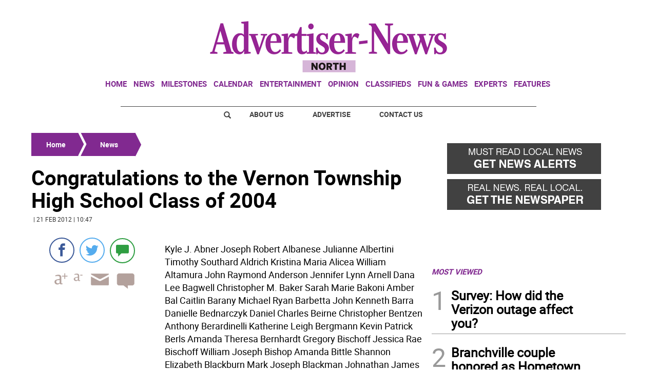

--- FILE ---
content_type: text/html; charset=utf-8
request_url: https://www.google.com/recaptcha/api2/aframe
body_size: 268
content:
<!DOCTYPE HTML><html><head><meta http-equiv="content-type" content="text/html; charset=UTF-8"></head><body><script nonce="BMKlWD9-uNqPmAfJ1xDeCQ">/** Anti-fraud and anti-abuse applications only. See google.com/recaptcha */ try{var clients={'sodar':'https://pagead2.googlesyndication.com/pagead/sodar?'};window.addEventListener("message",function(a){try{if(a.source===window.parent){var b=JSON.parse(a.data);var c=clients[b['id']];if(c){var d=document.createElement('img');d.src=c+b['params']+'&rc='+(localStorage.getItem("rc::a")?sessionStorage.getItem("rc::b"):"");window.document.body.appendChild(d);sessionStorage.setItem("rc::e",parseInt(sessionStorage.getItem("rc::e")||0)+1);localStorage.setItem("rc::h",'1768742340741');}}}catch(b){}});window.parent.postMessage("_grecaptcha_ready", "*");}catch(b){}</script></body></html>